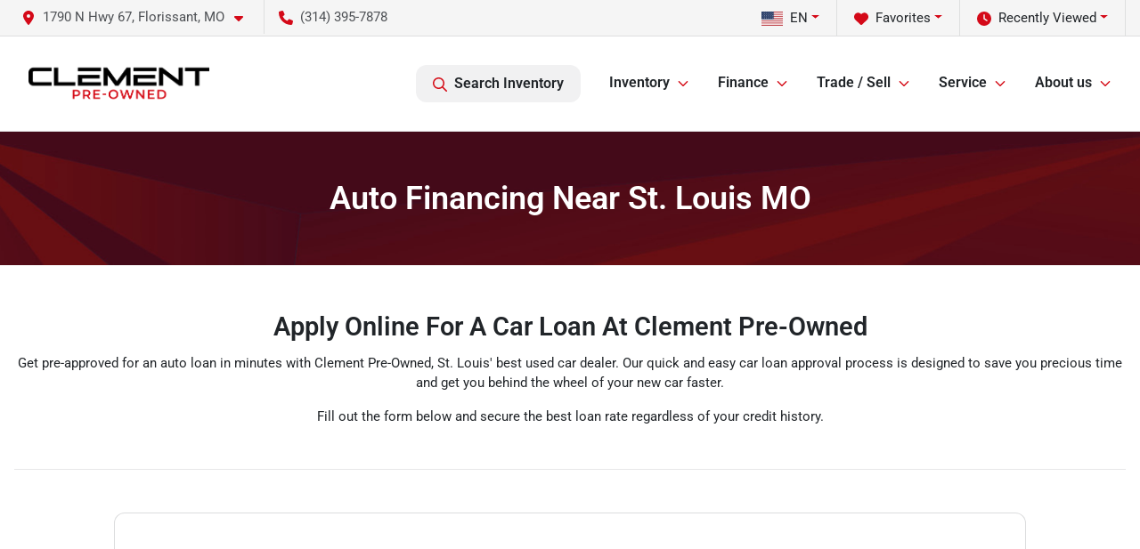

--- FILE ---
content_type: text/html; charset=utf-8
request_url: https://clementpreowned.com/car-loan
body_size: 15310
content:
<!DOCTYPE html><html lang="en"><head><meta charSet="utf-8" data-next-head=""/><meta name="viewport" content="width=device-width, initial-scale=1.0" class="jsx-585150513" data-next-head=""/><link rel="icon" href="https://static.overfuel.com/dealers/clement-pre-owned/image/favicon.ico" class="jsx-585150513" data-next-head=""/><meta property="og:url" content="https://clementpreowned.com/car-loan" class="jsx-585150513" data-next-head=""/><meta property="og:site_name" content="Clement Pre-Owned" class="jsx-585150513" data-next-head=""/><meta property="og:type" content="website" class="jsx-585150513" data-next-head=""/><meta property="og:image" content="https://static.overfuel.com/dealers/clement-pre-owned/image/ClementOpenGraphJuly2024.webp" class="jsx-585150513" data-next-head=""/><meta name="format-detection" content="telephone=no,address=no" class="jsx-585150513" data-next-head=""/><meta name="google-site-verification" content="MwFyhCvAWKwYFMWsZKx5XQZoWWI1e72g3we-GfFlrxg" class="jsx-585150513" data-next-head=""/><meta name="google-site-verification" content="P49GyT6b2dkYIeMByHVN08Mqrx1cj9jWr1WlFx5LsWE" class="jsx-585150513" data-next-head=""/><meta name="google-site-verification" content="eu7vz1fIPJrWJLwL34nnq8mEsiq_ulDq5tZd783pvXo" class="jsx-585150513" data-next-head=""/><link rel="preload" href="/font/roboto-v48-latin-regular.woff2" as="font" type="font/woff2" crossorigin="anonymous" class="jsx-b1edb5e55a1a9cb8" data-next-head=""/><link rel="preload" href="/font/roboto-v48-latin-600.woff2" as="font" type="font/woff2" crossorigin="anonymous" class="jsx-b1edb5e55a1a9cb8" data-next-head=""/><link rel="preload" href="/font/roboto-v48-latin-900.woff2" as="font" type="font/woff2" crossorigin="anonymous" class="jsx-b1edb5e55a1a9cb8" data-next-head=""/><title data-next-head="">Auto Financing Near St. Louis MO</title><meta name="description" content="Secure affordable auto financing for your new car at Clement Pre-Owned, St. Louis&#x27; best used car dealer. Free credit report online." data-next-head=""/><meta property="og:title" content="Auto Financing Near St. Louis MO" data-next-head=""/><meta property="og:description" content="Secure affordable auto financing for your new car at Clement Pre-Owned, St. Louis&#x27; best used car dealer. Free credit report online." data-next-head=""/><link rel="canonical" href="https://clementpreowned.com/car-loan" data-next-head=""/><meta name="og:image" content="https://static.overfuel.com/dealers/clement-pre-owned/image/ClementOpenGraphJuly2024.webp" data-next-head=""/><link rel="preload" href="/_next/static/css/58b43e3c8017d3ba.css" as="style"/><link rel="preload" as="image" imageSrcSet="https://static.overfuel.com/dealers/clement-pre-owned/image/clement-logo-web.png?w=256&amp;q=80 1x, https://static.overfuel.com/dealers/clement-pre-owned/image/clement-logo-web.png?w=640&amp;q=80 2x" fetchPriority="high" data-next-head=""/><link rel="preload" as="image" imageSrcSet="https://static.overfuel.com/dealers/clement-pre-owned/image/clement-logo-web.png?w=256&amp;q=80 1x, https://static.overfuel.com/dealers/clement-pre-owned/image/clement-logo-web.png?w=384&amp;q=80 2x" fetchPriority="high" data-next-head=""/><script id="gainit" data-nscript="beforeInteractive">
            window.dataLayer = window.dataLayer || [];
            function gtag(){ window.dataLayer.push(arguments); }
            gtag('js', new Date());
            gtag('config', 'G-W7GNZSRSGR');
            gtag('config', 'AW-17677179011');
          </script><script id="fbqtag" data-nscript="beforeInteractive">
            !function(f,b,e,v,n,t,s)
            {if(f.fbq)return;n=f.fbq=function(){n.callMethod?
            n.callMethod.apply(n,arguments):n.queue.push(arguments)};
            if(!f._fbq)f._fbq=n;n.push=n;n.loaded=!0;n.version='2.0';
            n.queue=[];t=b.createElement(e);t.async=!0;
            t.src=v;s=b.getElementsByTagName(e)[0];
            s.parentNode.insertBefore(t,s)}(window, document,'script',
            'https://connect.facebook.net/en_US/fbevents.js');
            fbq('init', '3303598403075085');
            fbq('track', 'PageView');
          </script><link rel="stylesheet" href="/_next/static/css/58b43e3c8017d3ba.css" data-n-g=""/><noscript data-n-css=""></noscript><script defer="" noModule="" src="/_next/static/chunks/polyfills-42372ed130431b0a.js"></script><script id="gatag" src="/gtag/js?id=G-W7GNZSRSGR&amp;l=dataLayer" defer="" data-nscript="beforeInteractive"></script><script defer="" src="/_next/static/chunks/8475.47831073e1b6ffaf.js"></script><script defer="" src="/_next/static/chunks/5601.9c144d6328ba2581.js"></script><script defer="" src="/_next/static/chunks/4744.3238be3c0e11f459.js"></script><script defer="" src="/_next/static/chunks/748.c76f477143a8f116.js"></script><script defer="" src="/_next/static/chunks/2056.7066055d529f184e.js"></script><script defer="" src="/_next/static/chunks/4159-72e26b6c8b5e4fcf.js"></script><script defer="" src="/_next/static/chunks/872.15bd6bfb5d8cdca5.js"></script><script defer="" src="/_next/static/chunks/4610.cb5fe67beaf7f1de.js"></script><script defer="" src="/_next/static/chunks/3014.a9a0b5ab652f98e8.js"></script><script defer="" src="/_next/static/chunks/476.d481209788d7a27f.js"></script><script defer="" src="/_next/static/chunks/6428.2759b44aeb79b60d.js"></script><script defer="" src="/_next/static/chunks/6985.c321d642c328bfd5.js"></script><script defer="" src="/_next/static/chunks/4851.6e2fd352c54a4585.js"></script><script defer="" src="/_next/static/chunks/1125.b585ff32d6657eb2.js"></script><script src="/_next/static/chunks/webpack-4c48dfdff27949c0.js" defer=""></script><script src="/_next/static/chunks/framework-77dff60c8c44585c.js" defer=""></script><script src="/_next/static/chunks/main-819ca9995167ee4f.js" defer=""></script><script src="/_next/static/chunks/pages/_app-d70018bfe3524097.js" defer=""></script><script src="/_next/static/chunks/04ce947b-1a2fb7fb7f4eb2eb.js" defer=""></script><script src="/_next/static/chunks/8230-fd615141ef99310a.js" defer=""></script><script src="/_next/static/chunks/7856-db7bf741a0ee53d2.js" defer=""></script><script src="/_next/static/chunks/7115-0e695373b530fcce.js" defer=""></script><script src="/_next/static/chunks/4587-68b5c796bc85d386.js" defer=""></script><script src="/_next/static/chunks/1423-77cd04bb72d43ce6.js" defer=""></script><script src="/_next/static/chunks/4761-d55ae15e52027e06.js" defer=""></script><script src="/_next/static/chunks/6554-17ce05496a22ed1d.js" defer=""></script><script src="/_next/static/chunks/2439-be50dbabb48591ef.js" defer=""></script><script src="/_next/static/chunks/4204-2d23ae957a7fea54.js" defer=""></script><script src="/_next/static/chunks/9320-d3cb4c548ab2883c.js" defer=""></script><script src="/_next/static/chunks/655-f32d8bd654120190.js" defer=""></script><script src="/_next/static/chunks/2775-3db6e184bc3b7a64.js" defer=""></script><script src="/_next/static/chunks/1646-3e7dd0c8dea625e4.js" defer=""></script><script src="/_next/static/chunks/2033-ccbb47b0b86c3b08.js" defer=""></script><script src="/_next/static/chunks/pages/%5B...page%5D-e749125755257f75.js" defer=""></script><script src="/_next/static/LqNE6u8hlURT2zh4RwISc/_buildManifest.js" defer=""></script><script src="/_next/static/LqNE6u8hlURT2zh4RwISc/_ssgManifest.js" defer=""></script><style id="__jsx-b1edb5e55a1a9cb8">@font-face{font-display:s block;font-family:"Roboto";font-style:normal;font-weight:400;src:url("/font/roboto-v48-latin-regular.woff2")format("woff2")}@font-face{font-display:block;font-family:"Roboto";font-style:normal;font-weight:600;src:url("/font/roboto-v48-latin-600.woff2")format("woff2")}@font-face{font-display:block;font-family:"Roboto";font-style:normal;font-weight:900;src:url("/font/roboto-v48-latin-900.woff2")format("woff2")}body{font-family:"Roboto",system-ui,Arial,sans-serif!important}</style><style id="__jsx-585150513">:root{--color-primary:#d50c17;--color-secondary:#171a1e;--color-highlight:#d50c17;--persistent-banner-background-color:#d50c17;--persistent-banner-text-color:#eeeeee;--srp-height:75%;--cookie-consent-bg:#343a40;--cookie-consent-text:#fff;--cookie-consent-link:#fff}body{letter-spacing:0;background:#f5f5f5;font-size:.95rem;top:0px!important} #mobile-nav{background:#fff}#header-nav ul li{position:relative;color:inherit;display:inline-block;padding:1.5rem 1rem;text-transform:none;font-size:16px}#header-nav a.noChildren{color:inherit}.text-primary,svg.text-primary,.blog-article a:not(.btn),.blog-article a:not(.btn):visited{color:var(--color-primary)!important;fill:var(--color-primary)}.blog-article a:not(.btn) svg,.blog-article a:not(.btn):visited svg{fill:var(--color-primary)!important}.bg-preheader{background:#f5f5f5;color:#4e5155}.text-preheader{color:#4e5155!important}.bg-preheader i,.bg-preheader svg,.bg-preheader .dropdown-toggle::after{color:#d40918!important;fill:#d40918!important}.bg-header{background:#fff}.bg-footer{background:#171a1e}.bg-heroSearch{background:black;padding:6rem 0;position:relative;overflow-x:clip;-webkit-background-size:cover!important;-moz-background-size:cover!important;-o-background-size:cover!important;background-size:cover!important;background-position:center center;background-repeat:no-repeat}.bg-heroSearch #hero-img{left:0;bottom:0}.text-highlight{color:#d50c17!important}.btn-outline-primary,.btn-outline-primary:hover{border-color:var(--color-primary);color:var(--color-primary)}.btn-outline-primary svg,.btn-outline-primary:hover svg,.btn-link svg{fill:var(--color-primary)}#top-banner svg{fill:#fff!important}.btn-outline-primary:focus{color:inherit}.btn-default:active{color:white!important}.btn-default:active svg{fill:white}.btn-link.show svg{fill:white!important}.btn-link.show::after{color:#fff!important}.cElement a,.cElement a:hover{color:var(--color-primary)}.cElement a.btn:not(.btn-outline-primary):not(.btn-primary){color:#fff}.split-boxes{background-image:linear-gradient(90deg,var(--color-secondary),var(--color-secondary)50%,var(--color-primary)0,var(--color-primary))}.img-srp-container:before{display:block;content:"";width:100%;padding-top:75%}.btn-outline-primary:disabled{color:var(--color-primary)!important;border-color:var(--color-primary)!important}.aiBg{position:relative;background:linear-gradient(90deg,var(--color-primary),#ccc);border-radius:14px;padding:2px}.aiBg input{border:0!important;z-index:5}.react-datepicker__day--selected,.react-datepicker__day--in-selecting-range,.react-datepicker__day--in-range,.react-datepicker__month-text--selected,.react-datepicker__month-text--in-selecting-range,.react-datepicker__month-text--in-range,.react-datepicker__quarter-text--selected,.react-datepicker__quarter-text--in-selecting-range,.react-datepicker__quarter-text--in-range,.react-datepicker__year-text--selected,.react-datepicker__year-text--in-selecting-range,.react-datepicker__year-text--in-range,.react-datepicker__day--keyboard-selected:hover,.react-datepicker__month-text--keyboard-selected:hover,.react-datepicker__quarter-text--keyboard-selected:hover,.react-datepicker__year-text--keyboard-selected:hover{background-color:var(--color-primary);color:white}.text-secondary{color:var(--color-secondary)!important}.ribbon span{background-color:var(--color-primary)!important}.border-primary,html:not([dir=rtl]) .border-primary,html[dir=rtl] .border-primary{border-color:var(--color-primary)!important}.drag-active{border:1px dashed var(--color-primary)!important}.progress-bar,.bg-primary,.badge-primary,.btn-primary,.nav-pills .nav-link.active,.nav-pills .nav-link.active:hover,.nav-pills .nav-link.active:focus,.btn-check:checked+.btn,.btn.active,.btn.show,.btn:first-child:active,:not(.btn-check)+.btn:active{background-color:var(--color-primary)!important}.btn-primary,.btn-check:checked+.btn,.btn.active,.btn.show,.btn:first-child:active,:not(.btn-check)+.btn:active{border-color:var(--color-primary)!important}.btn-secondary{background-color:var(--color-secondary)!important;border-color:var(--color-secondary)!important}.btn-secondary:focus,.btn-secondary.focus{border-color:var(--color-secondary)!important}.btn-primary:focus,.btn-primary.focus{border-color:var(--color-primary)!important}.btn-primary.disabled,.btn-primary:disabled{border-color:var(--color-primary)!important;background:var(--color-primary)!important}.border-theme,.btn-group .btn-primary,.input-group-prepend .btn-primary,.input-group-append .btn-primary{border-color:var(--color-primary)!important}.rdp-button:focus:not([disabled]),.rdp-button:active:not([disabled]){background-color:#f5f5f5!important;border-color:var(--color-primary)!important}.rdp-day_selected:not([disabled]),.rdp-day_selected:focus:not([disabled]),.rdp-day_selected:active:not([disabled]),.rdp-day_selected:hover:not([disabled]){background-color:var(--color-primary)!important}.btn-group .active svg{color:var(--color-primary)!important}#header-nav ul li::after{border-color:var(--color-primary)!important}.bg-secondary,.badge-secondary{background-color:var(--color-secondary)!important;color:white!important}#languagedropdown{color:#4e5155;text-decoration:none;margin-top:-3px}.goog-te-combo{width:100%;background:#f5f5f5!important;color:#4e5155!important;border:none;font-size:.9rem!important;font-family:inherit!important;margin:1px 0!important;-webkit-appearance:none}#persistent_banner_desktop,#persistent_banner_mobile,#persistent_banner_desktop a,#persistent_banner_mobile a{background-color:#d50c17;z-index:5;color:#eeeeee!important}.gg-app{z-index:1!important}@media(max-width:575px){.bg-heroSearch #hero-img-mobile{object-fit:cover;width:100%!important;height:100%!important;top:0}
        }@media(min-width:576px){.bg-heroSearch{padding:7rem 0;position:relative;background-image:url("undefined");-webkit-background-size:cover!important;-moz-background-size:cover!important;-o-background-size:cover!important;background-size:cover!important;background-position:top center;background-repeat:no-repeat}.srpCardLocation{cursor:default!important}.srpCardLocation .fa-phone{display:none!important}}
        
        @media screen and (max-width: 575px) {
    a[title="Click here to see special promotion"] img { margin-bottom: 0px; }
}

.srp-card .btn.btn-primary {
    background-color: green !important;
    border-color: green !important;
}

button[data-cy="btn-UnlockEPrice"] {
    background-color: green !important;
    border-color: green !important;
    color: white !important;
}

        

        
      </style><style id="__jsx-317351463">.container-fluid{max-width:2548px!important}#desktop-search{width:100%}#header-nav ul li,#search_desktop{font-weight:600}#header-nav ul li ul{top:3.5rem;border-radius:12px}#header-nav ul>li:last-of-type{padding-right:0!important}#header-nav ul li ul li{font-weight:normal!important}.searchInventory{border-color:#E8E8E8!important;padding:1.5rem 1rem}.searchInventory svg{fill:#d50c17}#googletranslate{padding-top:.6rem}.route-home #persistent-search{display:none}.card{overflow:hidden;border:1px solid transparent!important;box-shadow:0 0 0!important;border:1px solid#e1e1e1!important;border-radius:12px!important}.card-header{border-radius:12px 12px 0 0!important}.card-footer:last-child{border-radius:0 0 12px 12px!important}.rounded,.btn,input,.form-control,#home-search-wrapper,.custom-select{border-radius:12px!important}.rounded_bottom{border-bottom-left-radius:12px;border-bottom-right-radius:12px}.btn-group .btn:first-child{border-radius:12px 0 0 12px!important}.btn-group .btn:last-child{border-radius:0 12px 12px 0!important}.btn-group .btn{border-radius:0!important}.btn-group .btn.active{border-color:#d50c17!important}.input-group>.form-control:not(.border-radius-0):not(:first-child),.input-group>.custom-select:not(.border-radius-0):not(:first-child){border-radius:0 12px 12px 0!important}.input-group>.input-group-text.prepend:first-of-type{border-radius:12px 0 0 12px!important}.input-group>.input-group-text.append:last-of-type{border-radius:0 12px 12px 0!important}.border-radius-0{border-radius:0 0 0 0!important;border-bottom-right-radius:0!important;border-bottom-left-radius:0!important;border-top-right-radius:0!important;border-top-left-radius:0!important}.accordion-item:first-of-type{border-radius:12px 12px 0 0!important}.accordion-item:last-of-type{border-radius:0 0 12px 12px!important}</style><style data-styled="" data-styled-version="6.3.8">.dXjhoF{padding:2rem 0.5rem;background:url(https://static.overfuel.com/dealers/clement-pre-owned/image/banner-finance-desktop.jpg) no-repeat center center;background-size:cover;}/*!sc*/
data-styled.g1[id="sc-5a5d3415-0"]{content:"dXjhoF,"}/*!sc*/
.sqWji{padding-left:10%!important;padding-right:10%!important;}/*!sc*/
@media(max-width: 575px){.sqWji{padding-left:1rem!important;padding-right:1rem!important;}}/*!sc*/
data-styled.g3[id="sc-c83e2f5a-0"]{content:"sqWji,"}/*!sc*/
.dTRIOQ{height:60px;}/*!sc*/
@media(max-width:1024px){.dTRIOQ{height:30px;}}/*!sc*/
data-styled.g5[id="sc-24764b04-0"]{content:"dTRIOQ,"}/*!sc*/
.ufkkH{min-height:840px;}/*!sc*/
@media(max-width:575px){.ufkkH{min-height:840px;}}/*!sc*/
data-styled.g6[id="sc-b4235ef2-0"]{content:"ufkkH,"}/*!sc*/
</style></head><body> <link rel="preload" as="image" imageSrcSet="https://static.overfuel.com/dealers/clement-pre-owned/image/clement-logo-web.png?w=256&amp;q=80 1x, https://static.overfuel.com/dealers/clement-pre-owned/image/clement-logo-web.png?w=640&amp;q=80 2x" fetchPriority="high"/><link rel="preload" as="image" imageSrcSet="https://static.overfuel.com/dealers/clement-pre-owned/image/clement-logo-web.png?w=256&amp;q=80 1x, https://static.overfuel.com/dealers/clement-pre-owned/image/clement-logo-web.png?w=384&amp;q=80 2x" fetchPriority="high"/><div id="__next"><script type="application/ld+json" class="jsx-585150513">{"@context":"https://schema.org","@type":["AutoDealer","LocalBusiness"],"name":"Clement Pre-Owned","image":"https://static.overfuel.com/dealers/clement-pre-owned/image/ClementOpenGraphJuly2024.webp","@id":"https://clementpreowned.com/#organization","url":"https://clementpreowned.com/","telephone":"+13143957878","address":{"@type":"PostalAddress","streetAddress":"1790 N Hwy 67","addressLocality":"Florissant","addressRegion":"MO","postalCode":"63033","addressCountry":"US"},"geo":{"@type":"GeoCoordinates","latitude":38.7994009,"longitude":-90.3163665},"openingHoursSpecification":[{"@type":"OpeningHoursSpecification","dayOfWeek":"Monday","opens":"09:00","closes":"21:00"},{"@type":"OpeningHoursSpecification","dayOfWeek":"Tuesday","opens":"09:00","closes":"18:00"},{"@type":"OpeningHoursSpecification","dayOfWeek":"Wednesday","opens":"09:00","closes":"21:00"},{"@type":"OpeningHoursSpecification","dayOfWeek":"Thursday","opens":"09:00","closes":"18:00"},{"@type":"OpeningHoursSpecification","dayOfWeek":"Friday","opens":"09:00","closes":"21:00"},{"@type":"OpeningHoursSpecification","dayOfWeek":"Saturday","opens":"09:00","closes":"18:00"}],"sameAs":["https://www.facebook.com/ClementPreOwned","https://www.instagram.com/clement.preowned/","https://www.youtube.com/channel/UCHNRZJ8Luu-5310FfMAMAtg","https://www.linkedin.com/company/clement-preowned/"],"department":[{"@type":"AutoDealer","name":"Clement Pre-Owned","description":"Clement Pre-Owned is a dealership located at 1790 N Hwy 67, Florissant, MO 63033.","url":"https://clementpreowned.com","image":"https://static.overfuel.com/dealers/clement-pre-owned/image/ClementOpenGraphJuly2024.webp","telephone":"+13143957878","address":{"@type":"PostalAddress","streetAddress":"1790 N Hwy 67","addressLocality":"Florissant","addressRegion":"MO","postalCode":"63033","addressCountry":"USA"},"location":{"@type":"Place","geo":{"@type":"GeoCoordinates","latitude":"38.79940090","longitude":"-90.31636650"}},"aggregateRating":{"@type":"AggregateRating","ratingValue":"4.8","reviewCount":4339}},{"@type":"AutoDealer","name":"Clement Supercenter","description":"Clement Supercenter is a dealership located at 3621 Veterans Memorial Pkwy, St. Charles, MO 63303.","url":"https://clementpreowned.com","image":"https://static.overfuel.com/dealers/clement-pre-owned/image/ClementOpenGraphJuly2024.webp","telephone":"+13143957878","address":{"@type":"PostalAddress","streetAddress":"3621 Veterans Memorial Pkwy","addressLocality":"St. Charles","addressRegion":"MO","postalCode":"63303","addressCountry":"USA"},"location":{"@type":"Place","geo":{"@type":"GeoCoordinates","latitude":"38.79031480","longitude":"-90.55484250"}},"aggregateRating":{"@type":"AggregateRating","ratingValue":"4.7","reviewCount":2547}}],"aggregateRating":{"@type":"AggregateRating","ratingValue":4.8,"reviewCount":4339},"hasMap":"https://maps.google.com/?q=1790+N+Hwy+67+Florissant+MO+63033","contactPoint":[{"@type":"ContactPoint","contactType":"Sales","telephone":"+13143957878","availableLanguage":["English","Spanish"],"areaServed":"US"}],"knowsAbout":["used cars","trade-in","auto financing","vehicle service"]}</script><div translate="no" class="jsx-585150513 notranslate"><div id="google_translate_element" style="display:none" class="jsx-585150513"></div></div><div class="mode-undefined full_width route-page"><noscript><img height="1" width="1" style="display:none" src="https://www.facebook.com/tr?id=3303598403075085&amp;ev=PageView&amp;noscript=1" alt=""/></noscript><header role="banner" class="d-none d-xl-block " id="header-desktop"><div class="border-bottom bg-preheader text-preheader theme-light"><div class="container-fluid"><div class="row"><div class="col"><div class="py-2 ps-2 pe-3 d-inline-block cursor-pointer border-end position-relative locationDropdown" role="button" data-cy="header-location-dropdown"><span class="d-inline-block faIcon ofa-solid ofa-location-dot me-2"><svg height="16" width="16" fill="inherit"><use xlink:href="/solid.svg#location-dot"></use></svg></span><span class="d-inline-block me-1 notranslate">1790 N Hwy 67, Florissant, MO<span class="d-inline-block faIcon ofa-solid ofa-caret-down ms-2"><svg height="16" width="16" fill="inherit"><use xlink:href="/solid.svg#caret-down"></use></svg></span></span></div><div class="py-2  px-3 d-inline-block "><span data-cy="header-phone" role="button" class="text-preheader"><span class="d-inline-block faIcon ofa-solid ofa-phone me-2"><svg height="16" width="16" fill="inherit"><use xlink:href="/solid.svg#phone"></use></svg></span>(314) 395-7878</span></div><div class="float-end py-2 text-end border-end"><div class="dropdown"><button type="button" id="recents" aria-expanded="false" class="py-0 text-decoration-none  dropdown-toggle btn btn-link"><span class="d-inline-block faIcon ofa-solid ofa-clock me-2 float-start mt-0"><svg height="16" width="16" fill="inherit"><use xlink:href="/solid.svg#clock"></use></svg></span>Recently Viewed</button></div></div><div class="float-end py-2 border-end text-end"><div class="dropdown"><button type="button" id="favorites" aria-expanded="false" class="py-0 text-decoration-none  dropdown-toggle btn btn-link"><span class="d-inline-block faIcon ofa-solid ofa-heart me-2"><svg height="16" width="16" fill="inherit"><use xlink:href="/solid.svg#heart"></use></svg></span>Favorites</button></div></div><div class="float-end py-2 border-end text-end"></div></div></div></div></div><div class="px-3 border-bottom bg-header position-relative py-2" id="interior_header"><div class="container-fluid"><div class="d-flex align-items-center"><a title="Clement Pre-Owned" id="logo-link" href="/"><img alt="Clement Pre-Owned" id="logo" fetchPriority="high" loading="eager" width="203" height="70" decoding="async" data-nimg="1" style="color:transparent" srcSet="https://static.overfuel.com/dealers/clement-pre-owned/image/clement-logo-web.png?w=256&amp;q=80 1x, https://static.overfuel.com/dealers/clement-pre-owned/image/clement-logo-web.png?w=640&amp;q=80 2x" src="https://static.overfuel.com/dealers/clement-pre-owned/image/clement-logo-web.png?w=640&amp;q=80"/></a><div class="ms-auto" id="header-nav"><ul><li class="searchInventory"><button type="button" id="search_desktop" title="Browse Inventory" class="text-decoration-none text-dark bg-light btn btn-link"><span class="d-inline-block faIcon ofa-regular ofa-magnifying-glass me-2"><svg height="16" width="16" fill="inherit"><use xlink:href="/regular.svg#magnifying-glass"></use></svg></span>Search Inventory</button></li><li class="cursor-pointer">Inventory<span class="d-inline-block faIcon ofa-regular ofa-angle-down ms-2 text-primary"><svg height="15" width="14" fill="#d50c17"><use xlink:href="/regular.svg#angle-down"></use></svg></span><ul><li class="cursor-pointer"><a target="_self" title="All preowned inventory" class="" href="/used-cars-for-sale">All preowned inventory</a></li><li class="cursor-pointer"><a target="_self" title="Cars" class="" href="/cars">Cars</a></li><li class="cursor-pointer"><a target="_self" title="Hybrid &amp; Electric" class="" href="/electric-hybrid">Hybrid &amp; Electric</a></li><li class="cursor-pointer"><a target="_self" title="Trucks" class="" href="/trucks">Trucks</a></li><li class="cursor-pointer"><a target="_self" title="Lifted trucks" class="" href="/lifted-trucks">Lifted trucks</a></li><li class="cursor-pointer"><a target="_self" title="SUVs" class="" href="/suvs">SUVs</a></li><li class="cursor-pointer"><a target="_self" title="Manager&#x27;s special deals" class="" href="/used-car-deals">Manager&#x27;s special deals</a></li></ul></li><li class="cursor-pointer">Finance<span class="d-inline-block faIcon ofa-regular ofa-angle-down ms-2 text-primary"><svg height="15" width="14" fill="#d50c17"><use xlink:href="/regular.svg#angle-down"></use></svg></span><ul><li class="cursor-pointer"><a target="_self" title="Finance application" class="" href="/car-loan">Finance application</a></li><li class="cursor-pointer"><a target="_self" title="Car loan calculator" class="" href="/car-loan-calculator">Car loan calculator</a></li></ul></li><li class="cursor-pointer">Trade / Sell<span class="d-inline-block faIcon ofa-regular ofa-angle-down ms-2 text-primary"><svg height="15" width="14" fill="#d50c17"><use xlink:href="/regular.svg#angle-down"></use></svg></span><ul><li class="cursor-pointer"><a target="_self" title="Sell us your car" class="" href="/sell-your-car-at-clement-pre-owned">Sell us your car</a></li></ul></li><li class="cursor-pointer">Service<span class="d-inline-block faIcon ofa-regular ofa-angle-down ms-2 text-primary"><svg height="15" width="14" fill="#d50c17"><use xlink:href="/regular.svg#angle-down"></use></svg></span><ul><li class="cursor-pointer"><a target="_self" title="Schedule an appointment" class="" href="/auto-repair">Schedule an appointment</a></li></ul></li><li class="cursor-pointer">About us<span class="d-inline-block faIcon ofa-regular ofa-angle-down ms-2 text-primary"><svg height="15" width="14" fill="#d50c17"><use xlink:href="/regular.svg#angle-down"></use></svg></span><ul><li class="cursor-pointer"><a target="_self" title="Contact us" class="" href="/contact">Contact us</a></li><li class="cursor-pointer"><a target="_self" title="Clement preowned guarantee" class="" href="/guarantee">Clement preowned guarantee</a></li><li class="cursor-pointer"><a target="_self" title="Clement Latino" class="" href="/clement-latino">Clement Latino</a></li><li class="cursor-pointer"><a target="_self" title="FAQs" class="" href="/faqs">FAQs</a></li><li class="cursor-pointer"><a target="_self" title="The News" class="" href="/blog">The News</a></li><li class="cursor-pointer"><a target="_self" title="Careers" class="" href="/careers-1">Careers</a></li></ul></li></ul></div></div><div class="clearfix"></div></div></div></header><div id="mobile-nav" class="border-bottom border-bottom d-xl-none position-fixed d-flex align-items-center w-100"><div class="d-flex w-100 align-items-center " id="mobile-header"><div class="text-left w-100 ps-2" id="mobile-logo"><img alt="Clement Pre-Owned" fetchPriority="high" loading="eager" width="145" height="50" decoding="async" data-nimg="1" style="color:transparent" srcSet="https://static.overfuel.com/dealers/clement-pre-owned/image/clement-logo-web.png?w=256&amp;q=80 1x, https://static.overfuel.com/dealers/clement-pre-owned/image/clement-logo-web.png?w=384&amp;q=80 2x" src="https://static.overfuel.com/dealers/clement-pre-owned/image/clement-logo-web.png?w=384&amp;q=80"/></div><div class="ms-auto px-1 "><span class="d-inline-block faIcon ofa-solid ofa-location-dot mx-1 h2 mb-0 mt-n1"><svg height="29" width="29" fill="#d50c17"><use xlink:href="/solid.svg#location-dot"></use></svg></span></div><div class="text-end ps-2 "><span class="d-inline-block faIcon ofa-solid ofa-bars h2 me-1 mb-0 mt-n1"><svg height="29" width="29" fill="#d50c17"><use xlink:href="/solid.svg#bars"></use></svg></span></div></div></div><div style="height:63px" class="d-block d-xl-none" id="mobile-nav-spacer"></div><main role="main" class="page-template-car-loan"><header role="banner" dealer="[object Object]" title="Auto Financing Near St. Louis MO" id="interior-page-header" class="sc-5a5d3415-0 dXjhoF"><div class="position-relative container"><div><h1 class="m-0 text-white py-3 text-center" id="page_h1">Auto Financing Near St. Louis MO</h1></div></div></header><div class="bg-white pt-3 pt-lg-5" id="interior-padding"><div class="sc-c83e2f5a-0 cElement cContainer  container "><h2 style="text-align:center" class="" id="PXeAUcjFdu">Apply Online For A Car Loan At Clement Pre-Owned</h2><p class="ql-align-center">Get pre-approved for an auto loan in minutes with Clement Pre-Owned, St. Louis&#x27; best used car dealer. Our quick and easy car loan approval process is designed to save you precious time and get you behind the wheel of your new car faster.</p><p class="ql-align-center">Fill out the form below and secure the best loan rate regardless of your credit history.</p><hr class="cElement cDivider my-5"/></div><div class="sc-c83e2f5a-0 sqWji cElement cContainer  container "><div activeStep="1" selectedPlugin="ThirdPartyUpstart" class="sc-b4235ef2-0 ufkkH px-4 pt-0 pb-4 border rounded cElement cPlugin bg-white cPluginThirdPartyUpstart"></div><div class="sc-24764b04-0 dTRIOQ"></div></div><div></div></div></main><footer role="contentinfo" class="bg-footer"><div class="bg-secondary-light text-center text-sm-start text-white py-3"><div class="container"><div class="row"><div class="align-middle text-large mb-3 mb-sm-0 notranslate col-sm-6">Clement Pre-Owned</div><div class="text-center text-sm-end text-muted text-large col-sm-6"><a href="https://www.facebook.com/ClementPreOwned" class="text-white" target="_blank" title="Clement Pre-Owned on Facebook"><img alt="Clement Pre-Owned on Facebook" loading="lazy" width="30" height="30" decoding="async" data-nimg="1" class="ms-3 fill-white" style="color:transparent" srcSet="https://static.overfuel.com/images/icons/fontawesome/square-facebook.svg?w=32&amp;q=80 1x, https://static.overfuel.com/images/icons/fontawesome/square-facebook.svg?w=64&amp;q=80 2x" src="https://static.overfuel.com/images/icons/fontawesome/square-facebook.svg?w=64&amp;q=80"/></a><a href="https://www.youtube.com/channel/UCHNRZJ8Luu-5310FfMAMAtg" class="text-white" target="_blank" title="Clement Pre-Owned on Youtube"><img alt="Clement Pre-Owned on Youtube" loading="lazy" width="30" height="30" decoding="async" data-nimg="1" class="ms-3 fill-white" style="color:transparent" srcSet="https://static.overfuel.com/images/icons/fontawesome/square-youtube.svg?w=32&amp;q=80 1x, https://static.overfuel.com/images/icons/fontawesome/square-youtube.svg?w=64&amp;q=80 2x" src="https://static.overfuel.com/images/icons/fontawesome/square-youtube.svg?w=64&amp;q=80"/></a><a href="https://www.instagram.com/clement.preowned/" class="text-white" target="_blank" title="Clement Pre-Owned on Instagram"><img alt="Clement Pre-Owned on Instagram" loading="lazy" width="30" height="30" decoding="async" data-nimg="1" class="ms-3 fill-white" style="color:transparent" srcSet="https://static.overfuel.com/images/icons/fontawesome/square-instagram.svg?w=32&amp;q=80 1x, https://static.overfuel.com/images/icons/fontawesome/square-instagram.svg?w=64&amp;q=80 2x" src="https://static.overfuel.com/images/icons/fontawesome/square-instagram.svg?w=64&amp;q=80"/></a><a href="https://www.linkedin.com/company/clement-preowned/" class="text-white" target="_blank" title="Clement Pre-Owned on Linkedin"><img alt="Clement Pre-Owned on Linkedin" loading="lazy" width="30" height="30" decoding="async" data-nimg="1" class="ms-3 fill-white" style="color:transparent" srcSet="https://static.overfuel.com/images/icons/fontawesome/square-linkedin.svg?w=32&amp;q=80 1x, https://static.overfuel.com/images/icons/fontawesome/square-linkedin.svg?w=64&amp;q=80 2x" src="https://static.overfuel.com/images/icons/fontawesome/square-linkedin.svg?w=64&amp;q=80"/></a></div></div></div></div><div class="text-center text-sm-start text-white py-4"><div class="container"><div class="row"><div class="mb-4 mb-sm-0 col-sm-4"><div class="h5 border-bottom border-theme border-thick d-inline-block pb-3">Location<!-- -->s</div><div><div class="row"><div class="col-lg-12 col-12"><div class="vcard mb-4"><a class="adr text-white" target="_blank" title="View 1790 N Hwy 67 on Google Maps" href="https://www.google.com/maps/search/Clement Pre-Owned,1790 N Hwy 67,Florissant,MO 63033"><b class="notranslate">Clement Pre-Owned</b><br/><span class="street-address">1790 N Hwy 67</span><br/><span class="locality">Florissant</span>, <span class="region">MO</span> <span class="postal-code">63033</span><br/></a><span role="button" data-cy="footer-phone-sales" class="tel text-white d-block mt-1 mb-1 phone-phonemain"><span class="d-inline-block faIcon ofa-solid ofa-phone me-2 ms-1 text-white"><svg height="16" width="16" fill="white"><use xlink:href="/solid.svg#phone"></use></svg></span> <!-- -->(314) 395-7878</span></div></div></div></div></div><div class="mb-4 mb-sm-0 col-sm-4"><div class="h5 border-bottom border-theme border-thick d-inline-block pb-3">Quick Links</div><nav class="row" role="navigation" aria-label="Footer"><div class="col-lg-6 col-12"><a target="_self" class="text-white d-block py-3 py-sm-1" title="View Inventory" href="/used-cars-for-sale">View Inventory</a></div><div class="col-lg-6 col-12"><a target="_self" class="text-white d-block py-3 py-sm-1" title="Blog" href="/blog">Blog</a></div><div class="col-lg-6 col-12"><a target="_self" class="text-white d-block py-3 py-sm-1" title="FAQs" href="/faqs">FAQs</a></div><div class="col-lg-6 col-12"><a target="_self" class="text-white d-block py-3 py-sm-1" title="Sell your car" href="/sell-your-car-at-clement-pre-owned">Sell your car</a></div><div class="col-lg-6 col-12"><a target="_self" class="text-white d-block py-3 py-sm-1" title="Get approved" href="/car-loan">Get approved</a></div><div class="col-lg-6 col-12"><a target="_self" class="text-white d-block py-3 py-sm-1" title="Car loan calculator" href="/car-loan-calculator">Car loan calculator</a></div><div class="col-lg-6 col-12"><a target="_self" class="text-white d-block py-3 py-sm-1" title="Privacy policy" href="/privacy">Privacy policy</a></div><div class="col-lg-6 col-12"><a target="_self" class="text-white d-block py-3 py-sm-1" title="Terms of service" href="/terms">Terms of service</a></div><div class="col-lg-6 col-12"><a target="_blank" class="text-white d-block py-3 py-sm-1" title="Clement Ford" href="https://www.clementford.com/">Clement Ford<span class="d-inline-block faIcon ofa-regular ofa-arrow-up-right-from-square ms-2 text-muted"><svg height="16" width="16" fill="#a3a4a6"><use xlink:href="/regular.svg#arrow-up-right-from-square"></use></svg></span></a></div><div class="col-lg-6 col-12"><a target="_blank" class="text-white d-block py-3 py-sm-1" title="Clement CDJR (Columbia)" href="https://www.clementchryslerdodgejeepramcolumbia.com">Clement CDJR (Columbia)<span class="d-inline-block faIcon ofa-regular ofa-arrow-up-right-from-square ms-2 text-muted"><svg height="16" width="16" fill="#a3a4a6"><use xlink:href="/regular.svg#arrow-up-right-from-square"></use></svg></span></a></div><div class="col-lg-6 col-12"><a target="_blank" class="text-white d-block py-3 py-sm-1" title="Clement CDJR (Florissant)" href="https://www.clementchryslerdodgejeepramflorissant.com">Clement CDJR (Florissant)<span class="d-inline-block faIcon ofa-regular ofa-arrow-up-right-from-square ms-2 text-muted"><svg height="16" width="16" fill="#a3a4a6"><use xlink:href="/regular.svg#arrow-up-right-from-square"></use></svg></span></a></div><div class="col-lg-6 col-12"><a target="_blank" class="text-white d-block py-3 py-sm-1" title="Clement Hyundai" href="https://www.clementhyundai.com/">Clement Hyundai<span class="d-inline-block faIcon ofa-regular ofa-arrow-up-right-from-square ms-2 text-muted"><svg height="16" width="16" fill="#a3a4a6"><use xlink:href="/regular.svg#arrow-up-right-from-square"></use></svg></span></a></div><div class="col-lg-6 col-12"><a target="_blank" class="text-white d-block py-3 py-sm-1" title="Clement Supercenter" href="https://clementsupercenter.com">Clement Supercenter<span class="d-inline-block faIcon ofa-regular ofa-arrow-up-right-from-square ms-2 text-muted"><svg height="16" width="16" fill="#a3a4a6"><use xlink:href="/regular.svg#arrow-up-right-from-square"></use></svg></span></a></div><div class="col-lg-6 col-12"><a target="_blank" class="text-white d-block py-3 py-sm-1" title="Clement Auto Group" href="https://clementautogroup.com/">Clement Auto Group<span class="d-inline-block faIcon ofa-regular ofa-arrow-up-right-from-square ms-2 text-muted"><svg height="16" width="16" fill="#a3a4a6"><use xlink:href="/regular.svg#arrow-up-right-from-square"></use></svg></span></a></div></nav></div><div class="mb-4 mb-sm-0 col-sm-4 col-12"><div class="h5 border-bottom border-theme border-thick d-inline-block pb-3">Stay Updated</div><p>Get special offers directly to your inbox.</p><div class="rounded p-4 bg-secondary-light"><div class="mb-0 row"><div class="col-sm-6"><div><label class="d-none form-label">First name</label><input placeholder="First" required="" type="text" class="form-control-inverted mb-4 form-control" name="firstname" value=""/></div></div><div class="col-sm-6"><div><label class="d-none form-label">Last name</label><input placeholder="Last" required="" type="text" class="form-control-inverted mb-4 form-control" name="lastname" value=""/></div></div></div><button type="button" class="w-100 btn btn-primary">Sign Up</button></div></div></div></div></div><div id="poweredby" class="bg-secondary-light text-center p-4 text-white"><div class="opacity-75"><a href="https://overfuel.com?utm_source=dealer&amp;utm_medium=referral&amp;utm_campaign=Clement Pre-Owned" target="_blank" class="text-white" title="Visit Overfuel">Powered by <u>overfuel.com</u>, the fastest and most reliable mobile-first websites for dealerships.<br/><img alt="Powered by overfuel.com" loading="lazy" width="135" height="30" decoding="async" data-nimg="1" class="mt-3" style="color:transparent" srcSet="https://static.overfuel.com/images/assets/overfuel-webp.webp?w=256&amp;q=80 1x, https://static.overfuel.com/images/assets/overfuel-webp.webp?w=384&amp;q=80 2x" src="https://static.overfuel.com/images/assets/overfuel-webp.webp?w=384&amp;q=80"/></a></div></div></footer></div></div><script id="__NEXT_DATA__" type="application/json">{"props":{"pageProps":{"finance":{"amount":30000,"tier":"AA","down_pct":10,"months":72,"rate":6.79,"salestaxpostalcode":"63033"},"relatedId":null,"visitorId":"e16571f7-d994-4320-bdf0-10ae3adbc9a4","lock_loc":0,"apiUrl":"https://api.overfuel.com/api/1.0/","clientIp":"3.129.244.189","hostname":"clementpreowned.com","pathname":"/car-loan","canonicalpathname":"/car-loan","querystring":"","dealer":{"meta":{"cache":true,"domain":"clementpreowned.com","env":"production"},"results":{"id":5,"name":"Clement Pre-Owned","status":"live","package":"web","type":"auto","seo":0,"hidelocation":4,"phonemain":null,"phonesales":null,"phoneservice":null,"phoneparts":null,"phonerentals":null,"phonecollision":null,"emailmain":null,"emailsales":null,"emailservice":null,"emailparts":null,"emailrentals":null,"emailcollision":null,"street1":null,"street2":null,"city":null,"state":null,"postalcode":null,"country":null,"timezone":"America/Chicago","lat":null,"lng":null,"mapoverride":null,"facebook":"https://www.facebook.com/ClementPreOwned","twitter":null,"instagram":"https://www.instagram.com/clement.preowned/","youtube":"https://www.youtube.com/channel/UCHNRZJ8Luu-5310FfMAMAtg","pinterest":null,"tiktok":null,"linkedin":"https://www.linkedin.com/company/clement-preowned/","reviewrating":null,"reviewcount":null,"prefix":"clement-pre-owned","domains":[{"id":11,"dealer_id":5,"domain":"clementpreowned.com","verified":1,"default":1,"redirecturl":null},{"id":9,"dealer_id":5,"domain":"clementpreowned.prod.overfuel.com","verified":1,"default":0,"redirecturl":null},{"id":10,"dealer_id":5,"domain":"clementpreowned.sandbox.overfuel.com","verified":1,"default":0,"redirecturl":null},{"id":734,"dealer_id":5,"domain":"clementpreowned.stage.overfuel.com","verified":1,"default":0,"redirecturl":null},{"id":948,"dealer_id":5,"domain":"clementpreownedflorissant.com","verified":1,"default":0,"redirecturl":null},{"id":953,"dealer_id":5,"domain":"clementpreownedstcharles.com","verified":1,"default":0,"redirecturl":null},{"id":12,"dealer_id":5,"domain":"www.clementpreowned.com","verified":1,"default":0,"redirecturl":null},{"id":949,"dealer_id":5,"domain":"www.clementpreownedflorissant.com","verified":1,"default":0,"redirecturl":null},{"id":954,"dealer_id":5,"domain":"www.clementpreownedstcharles.com","verified":1,"default":0,"redirecturl":null}],"related":[{"id":7,"name":"Clement Pre-Owned","status":"live","package":"inventory","type":"child","seo":0,"hidelocation":0,"phonemain":"3143957878","phonesales":null,"phoneservice":null,"phoneparts":null,"phonerentals":null,"phonecollision":null,"emailmain":null,"emailsales":null,"emailservice":null,"emailparts":null,"emailrentals":null,"emailcollision":null,"street1":"1790 N Hwy 67","street2":null,"city":"Florissant","state":"MO","postalcode":"63033","country":"US","timezone":"America/Chicago","lat":"38.79940090","lng":"-90.31636650","mapoverride":null,"facebook":"https://www.facebook.com/ClementPreOwned","twitter":null,"instagram":"https://www.instagram.com/clement.preowned/","youtube":"https://www.youtube.com/channel/UCHNRZJ8Luu-5310FfMAMAtg","pinterest":null,"tiktok":null,"linkedin":"https://www.linkedin.com/company/clement-preowned/","reviewrating":"4.8","reviewcount":4339,"prefix":"clement-pre-owned-florissant","domain":null,"hours":{"1":{"date":"2026-01-19","hours":{"sales":[{"open":"09:00:00","close":"21:00:00","openformatted":"9:00 AM","closeformatted":"9:00 PM","appointmentonly":0}],"service":[],"parts":[],"rentals":[],"collision":[]}},"2":{"date":"2026-01-20","hours":{"sales":[{"open":"09:00:00","close":"18:00:00","openformatted":"9:00 AM","closeformatted":"6:00 PM","appointmentonly":0}],"service":[],"parts":[],"rentals":[],"collision":[]}},"3":{"date":"2026-01-21","hours":{"sales":[{"open":"09:00:00","close":"21:00:00","openformatted":"9:00 AM","closeformatted":"9:00 PM","appointmentonly":0}],"service":[],"parts":[],"rentals":[],"collision":[]}},"4":{"date":"2026-01-22","hours":{"sales":[{"open":"09:00:00","close":"18:00:00","openformatted":"9:00 AM","closeformatted":"6:00 PM","appointmentonly":0}],"service":[],"parts":[],"rentals":[],"collision":[]}},"5":{"date":"2026-01-23","hours":{"sales":[{"open":"09:00:00","close":"21:00:00","openformatted":"9:00 AM","closeformatted":"9:00 PM","appointmentonly":0}],"service":[],"parts":[],"rentals":[],"collision":[]}},"6":{"date":"2026-01-24","hours":{"sales":[{"open":"09:00:00","close":"18:00:00","openformatted":"9:00 AM","closeformatted":"6:00 PM","appointmentonly":0}],"service":[],"parts":[],"rentals":[],"collision":[]}},"7":{"date":"2026-01-25","hours":{"sales":[],"service":[],"parts":[],"rentals":[],"collision":[]}}},"isopen":{"sales":0,"service":0,"parts":0,"rentals":0,"collision":0,"formatted":"Closed. Opens Monday at 9:00 AM","appointmentonly":0},"geo_targets":null},{"id":6,"name":"Clement Supercenter","status":"live","package":"inventory","type":"child","seo":0,"hidelocation":5,"phonemain":"6364282619","phonesales":null,"phoneservice":null,"phoneparts":null,"phonerentals":null,"phonecollision":null,"emailmain":null,"emailsales":null,"emailservice":null,"emailparts":null,"emailrentals":null,"emailcollision":null,"street1":"3621 Veterans Memorial Pkwy","street2":null,"city":"St. Charles","state":"MO","postalcode":"63303","country":"US","timezone":"America/Chicago","lat":"38.79031480","lng":"-90.55484250","mapoverride":null,"facebook":"https://www.facebook.com/ClementPreOwned","twitter":null,"instagram":"https://www.instagram.com/clement.preowned/","youtube":"https://www.youtube.com/channel/UCHNRZJ8Luu-5310FfMAMAtg","pinterest":null,"tiktok":null,"linkedin":"https://www.linkedin.com/company/clement-preowned/","reviewrating":"4.7","reviewcount":2547,"prefix":"clement-pre-owned-st-charles","domain":null,"hours":{"1":{"date":"2026-01-19","hours":{"sales":[{"open":"09:00:00","close":"20:00:00","openformatted":"9:00 AM","closeformatted":"8:00 PM","appointmentonly":0}],"service":[{"open":"07:00:00","close":"18:00:00","openformatted":"7:00 AM","closeformatted":"6:00 PM","appointmentonly":0}],"parts":[],"rentals":[],"collision":[]}},"2":{"date":"2026-01-20","hours":{"sales":[{"open":"09:00:00","close":"18:00:00","openformatted":"9:00 AM","closeformatted":"6:00 PM","appointmentonly":0}],"service":[{"open":"07:00:00","close":"18:00:00","openformatted":"7:00 AM","closeformatted":"6:00 PM","appointmentonly":0}],"parts":[],"rentals":[],"collision":[]}},"3":{"date":"2026-01-21","hours":{"sales":[{"open":"09:00:00","close":"20:00:00","openformatted":"9:00 AM","closeformatted":"8:00 PM","appointmentonly":0}],"service":[{"open":"07:00:00","close":"18:00:00","openformatted":"7:00 AM","closeformatted":"6:00 PM","appointmentonly":0}],"parts":[],"rentals":[],"collision":[]}},"4":{"date":"2026-01-22","hours":{"sales":[{"open":"09:00:00","close":"18:00:00","openformatted":"9:00 AM","closeformatted":"6:00 PM","appointmentonly":0}],"service":[{"open":"07:00:00","close":"18:00:00","openformatted":"7:00 AM","closeformatted":"6:00 PM","appointmentonly":0}],"parts":[],"rentals":[],"collision":[]}},"5":{"date":"2026-01-23","hours":{"sales":[{"open":"09:00:00","close":"20:00:00","openformatted":"9:00 AM","closeformatted":"8:00 PM","appointmentonly":0}],"service":[{"open":"07:00:00","close":"18:00:00","openformatted":"7:00 AM","closeformatted":"6:00 PM","appointmentonly":0}],"parts":[],"rentals":[],"collision":[]}},"6":{"date":"2026-01-24","hours":{"sales":[{"open":"09:00:00","close":"18:00:00","openformatted":"9:00 AM","closeformatted":"6:00 PM","appointmentonly":0}],"service":[{"open":"07:00:00","close":"17:00:00","openformatted":"7:00 AM","closeformatted":"5:00 PM","appointmentonly":0}],"parts":[],"rentals":[],"collision":[]}},"7":{"date":"2026-01-25","hours":{"sales":[],"service":[],"parts":[],"rentals":[],"collision":[]}}},"isopen":{"sales":0,"service":0,"parts":0,"rentals":0,"collision":0,"formatted":"Closed. Opens Monday at 9:00 AM","appointmentonly":0},"geo_targets":null}],"related_dealer_id":7,"finance":{"credit_tier":"AA","months":72,"interest_rate":0.0679,"interest_rate_formatted":6.79,"down_pct":0.1,"down_pct_formatted":10,"tax_rate":0,"tax_rate_formatted":0,"tax_postalcode":"63033"},"menus":{"footer_nav":[{"id":827,"parent_post_id":0,"title":"View Inventory","description":null,"content":null,"status":"published","slug":"/used-cars-for-sale","sortorder":0,"children":[]},{"id":43613,"parent_post_id":0,"title":"Blog","description":null,"content":null,"status":"published","slug":"/blog","sortorder":1,"children":[]},{"id":828,"parent_post_id":0,"title":"FAQs","description":null,"content":null,"status":"published","slug":"/faqs","sortorder":2,"children":[]},{"id":829,"parent_post_id":0,"title":"Sell your car","description":null,"content":null,"status":"published","slug":"/sell-your-car-at-clement-pre-owned","sortorder":3,"children":[]},{"id":830,"parent_post_id":0,"title":"Get approved","description":null,"content":null,"status":"published","slug":"/car-loan","sortorder":4,"children":[]},{"id":831,"parent_post_id":0,"title":"Car loan calculator","description":null,"content":null,"status":"published","slug":"/car-loan-calculator","sortorder":5,"children":[]},{"id":833,"parent_post_id":0,"title":"Privacy policy","description":null,"content":null,"status":"published","slug":"/privacy","sortorder":6,"children":[]},{"id":35285,"parent_post_id":0,"title":"Terms of service","description":null,"content":null,"status":"published","slug":"/terms","sortorder":7,"children":[]},{"id":64524,"parent_post_id":0,"title":"Clement Ford","description":null,"content":null,"status":"published","slug":"https://www.clementford.com/","sortorder":8,"children":[]},{"id":64526,"parent_post_id":0,"title":"Clement CDJR (Columbia)","description":null,"content":null,"status":"published","slug":"https://www.clementchryslerdodgejeepramcolumbia.com","sortorder":9,"children":[]},{"id":113901,"parent_post_id":0,"title":"Clement CDJR (Florissant)","description":null,"content":null,"status":"published","slug":"https://www.clementchryslerdodgejeepramflorissant.com","sortorder":10,"children":[]},{"id":64527,"parent_post_id":0,"title":"Clement Hyundai","description":null,"content":null,"status":"published","slug":"https://www.clementhyundai.com/","sortorder":11,"children":[]},{"id":117960,"parent_post_id":0,"title":"Clement Supercenter","description":null,"content":null,"status":"published","slug":"https://clementsupercenter.com","sortorder":12,"children":[]},{"id":64528,"parent_post_id":0,"title":"Clement Auto Group","description":null,"content":null,"status":"published","slug":"https://clementautogroup.com/","sortorder":12,"children":[]}],"main_nav":[{"id":810,"parent_post_id":0,"title":"Inventory","description":"Shop Clement pre-owned vehicles","content":null,"status":"published","slug":"","sortorder":0,"children":[{"id":811,"parent_post_id":810,"title":"All preowned inventory","description":"","content":null,"status":"published","slug":"/used-cars-for-sale","sortorder":0,"children":[]},{"id":819,"parent_post_id":810,"title":"Cars","description":"View pre-owned coupes and sedans","content":null,"status":"published","slug":"/cars","sortorder":3,"children":[]},{"id":18020,"parent_post_id":810,"title":"Hybrid \u0026 Electric","description":null,"content":null,"status":"published","slug":"/electric-hybrid","sortorder":4,"children":[]},{"id":822,"parent_post_id":810,"title":"Trucks","description":"View pre-owned trucks","content":null,"status":"published","slug":"/trucks","sortorder":4,"children":[]},{"id":5170,"parent_post_id":810,"title":"Lifted trucks","description":null,"content":null,"status":"published","slug":"/lifted-trucks","sortorder":5,"children":[]},{"id":823,"parent_post_id":810,"title":"SUVs","description":"View pre-owned SUVs","content":null,"status":"published","slug":"/suvs","sortorder":5,"children":[]},{"id":175869,"parent_post_id":810,"title":"Manager's special deals","description":null,"content":null,"status":"published","slug":"/used-car-deals","sortorder":6,"children":[]}]},{"id":927,"parent_post_id":0,"title":"Finance","description":"Finance","content":null,"status":"published","slug":"","sortorder":1,"children":[{"id":928,"parent_post_id":927,"title":"Finance application","description":"","content":null,"status":"published","slug":"/car-loan","sortorder":0,"children":[]},{"id":930,"parent_post_id":927,"title":"Car loan calculator","description":"Car loan calculator","content":null,"status":"published","slug":"/car-loan-calculator","sortorder":1,"children":[]}]},{"id":932,"parent_post_id":0,"title":"Trade / Sell","description":"Trade in or sell your vehicle to Clement Pre-Owned","content":null,"status":"published","slug":"","sortorder":2,"children":[{"id":150093,"parent_post_id":932,"title":"Sell us your car","description":null,"content":null,"status":"published","slug":"/sell-your-car-at-clement-pre-owned","sortorder":0,"children":[]}]},{"id":933,"parent_post_id":0,"title":"Service","description":null,"content":null,"status":"published","slug":"","sortorder":3,"children":[{"id":158863,"parent_post_id":933,"title":"Schedule an appointment","description":null,"content":null,"status":"published","slug":"/auto-repair","sortorder":0,"children":[]}]},{"id":936,"parent_post_id":0,"title":"About us","description":null,"content":null,"status":"published","slug":"","sortorder":4,"children":[{"id":938,"parent_post_id":936,"title":"Contact us","description":null,"content":null,"status":"published","slug":"/contact","sortorder":0,"children":[]},{"id":942,"parent_post_id":936,"title":"Clement preowned guarantee","description":"You can know you made the right car decision when you buy with our peace of mind guarantees at Clement Preowned.","content":null,"status":"published","slug":"/guarantee","sortorder":1,"children":[]},{"id":159116,"parent_post_id":936,"title":"Clement Latino","description":null,"content":null,"status":"published","slug":"/clement-latino","sortorder":2,"children":[]},{"id":944,"parent_post_id":936,"title":"FAQs","description":null,"content":null,"status":"published","slug":"/faqs","sortorder":3,"children":[]},{"id":7161,"parent_post_id":936,"title":"The News","description":null,"content":null,"status":"published","slug":"/blog","sortorder":5,"children":[]},{"id":246768,"parent_post_id":936,"title":"Careers","description":null,"content":null,"status":"published","slug":"/careers-1","sortorder":5,"children":[]}]}]},"settings":{"meta_description":"Visit one of the Clement Pre-Owned used car dealerships today in St. Louis, St. Charles, and Florissant to purchase the used car, truck, or SUV of your dreams backed by our peace of mind guarantee.","logo":"https://static.overfuel.com/dealers/clement-pre-owned/image/clement-logo-web.png","meta_favicon":"https://static.overfuel.com/dealers/clement-pre-owned/image/favicon.ico","background_color":"#f5f5f5","color_primary":"#d50c17","string_cta_trade":"Instantly get your trade-in value","string_cta_paymentcalc":"Personalize payment","string_cta_deposit":"Put down a deposit","string_cta_testdrive":"Schedule a test drive","disclaimer_inventory":"Please verify all the vehicle options with the dealer prior to completing your purchase. Even though dealer will do it's best to list all the options properly, due to variance of models and available options we use a third-party vin decoder to pull the options and we cannot certify that 100% of information is accurate.","disclaimer_finance":"The payment estimator is not an advertisement or offer for specific terms of credit and actual terms may vary. Payment amounts presented are for illustrative purposes only and may not be available. Not all models are available in all states. Actual vehicle price may vary by Dealer.\n\nThe Estimated Monthly Payment amount calculated is based on the variables entered, the price of the vehicle you entered, the term you select, the down payment you enter, the Annual Percentage Rate (APR) you select, and any net trade-in amount. The payment estimate displayed does not include taxes, title, license and/or registration fees. Payment amount is for illustrative purposes only. Actual prices may vary by Dealer. Payment amounts may be different due to various factors such as fees, specials, rebates, term, down payment, APR, net trade-in, and applicable tax rate. Actual APR is based on available finance programs and the creditworthiness of the customer. Not all customers will qualify for credit or for the lowest rate. Please contact an authorized dealer for actual rates, program details and actual terms.","color_secondary":"#171a1e","deposit_minimum":"[{\"default\": 500}]","og_image":"https://static.overfuel.com/dealers/clement-pre-owned/image/ClementOpenGraphJuly2024.webp","meta_title":"Clement Pre-Owned | Used Car Dealership In St. Charles, MO","google_tag_guid":"GTM-TPXRF2T,GTM-KZLSK8KB","carnow_key":"j3jdH7FxyuBseg3og37qCrt6Kfu1IpnlwJD65FcobEk0xe7a","digital_retail_hold_hours":72,"deposit_hold_hours":48,"payments_down_pct":0.1,"string_cta_retail":"Explore buying options","string_cta_creditapp":"Get approved","string_cta_question":"Ask a question","google_ga4_tracking_id":"G-W7GNZSRSGR,AW-17677179011","header_styles":"padding: 2rem 0.5rem; background: url(https://static.overfuel.com/dealers/clement-pre-owned/image/banner-finance-desktop.jpg) no-repeat center center; background-size: cover;","preheader_bg":"#f5f5f5","header_bg":"#fff","footer_bg":"#171a1e","preheader_icon":"#d40918","preheader_text":"#4e5155","inventory_hide_location":1,"inventory_hide_condition":1,"website_languages":"zh-CN,zh-TW,da,de,el,en,es,fr,it,ja,ko,nl,pl,pt,ru,sv,tl","meta_locations_string":"St. Louis, MO","trade_url":"/sell-your-car-at-clement-pre-owned","guarantee_html":"\u003cp\u003e\u003cb\u003e5-day love it or swap it\u003c/b\u003e\u003c/p\u003e\n\u003cp\u003eBuy with confidence. See if this vehicle qualifies for a 5-day love it or swap it exchange policy.\u003c/p\u003e\n\u003ca href=\"/peace-of-mind-guarantee\" target=\"_blank\"\u003eFind out more\u003c/a\u003e\n\u003chr/\u003e\n\u003cp\u003e\u003cb\u003e30-day price match guarantee\u003c/b\u003e\u003c/p\u003e\n\u003cp\u003eShop with peace of mind. See if this vehicle qualifies for a 30-day price match guarantee.\u003c/p\u003e\n\u003ca href=\"/peace-of-mind-guarantee\" target=\"_blank\"\u003eFind out more\u003c/a\u003e","google_font_url":"https://fonts.googleapis.com/css2?family=Montserrat:ital,wght@0,400;0,500;1,400;1,500\u0026display=swap","location_header_text":"Visit our used car dealership conveniently located in Florissant, MO in the greater St. Louis area:","button_order":"UnlockEPrice,CreditCheckHard,TestDrive","trade_title_text":"What's your car worth?","featured_cars_filters":"\u0026photocount[gt]=1\u0026price[gt]=35000","used_car_deal_days":90,"label_originalprice":"Retail price","label_saleprice":"No-haggle price","label_discount":"Price drop","srp_ctas":1,"slide_css":"@media screen and (max-width: 575px) {\n    a[title=\"Click here to see special promotion\"] img { margin-bottom: 0px; }\n}\n\n.srp-card .btn.btn-primary {\n    background-color: green !important;\n    border-color: green !important;\n}\n\nbutton[data-cy=\"btn-UnlockEPrice\"] {\n    background-color: green !important;\n    border-color: green !important;\n    color: white !important;\n}","header_theme":1,"srp_condensed":1,"hero_video":"https://static.overfuel.com/dealers/clement-pre-owned/video/Clement_Preowned_Hero_5.23.2025_(1).mp4","hero_h1":"Shop hundreds of used cars, trucks and SUVs near St. Louis","hero_h2":"Backed by a 5-day exchange policy and a 30-day price match guarantee","hero_btn":"Browse Inventory","hero_link":"/inventory","lock_calculator":1,"vdp_grid_w1":79,"vdp_grid_w2":20.5,"hide_recently_discounted":1,"new_arrival_photo":"https://static.overfuel.com/dealers/clement-auto-group/image/new-arrival-clement.webp","color_highlight":"#d50c17","persistent_banner_link":"/inventory","blog_hide_dates":1,"meta_tags":"google-site-verification:MwFyhCvAWKwYFMWsZKx5XQZoWWI1e72g3we-GfFlrxg\ngoogle-site-verification:P49GyT6b2dkYIeMByHVN08Mqrx1cj9jWr1WlFx5LsWE\ngoogle-site-verification:eu7vz1fIPJrWJLwL34nnq8mEsiq_ulDq5tZd783pvXo","inventory_url_override":"/used-cars-for-sale","crvn_style_video":1,"show_msrp_used":1,"blog_prefix":"/blog","prodigy_website_id":"clement-preowned","vdp_top_checkavail":"Click2Call","capitalone_srp":0,"persistent_banner_text_color":"#eeeeee","capitalone_stacked":0,"full_width":1,"filter_order":"[\n    {\"name\": \"price\", \"label\": \"Price \u0026 Financing\"},\n    {\"name\": \"makemodel\", \"label\": \"Make \u0026 Model\"},\n    {\"name\": \"condition\", \"label\": \"Condition\"},\n    {\"name\": \"location\", \"label\": \"Location\"},\n    {\"name\": \"status\", \"label\": \"Status\"},\n    {\"name\": \"yearsmileage\", \"label\": \"Years \u0026 Mileage\"},\n    {\"name\": \"body\", \"label\": \"Body Style\"},\n    {\"name\": \"seatingcapacity\", \"label\": \"Seating Capacity\"},\n    {\"name\": \"features\", \"label\": \"Features\"},\n    {\"name\": \"exteriorcolor\", \"label\": \"Exterior Color\"},\n    {\"name\": \"interiorcolor\", \"label\": \"Interior Color\"},\n    {\"name\": \"fuel\", \"label\": \"Fuel Type\"},\n    {\"name\": \"transmission\", \"label\": \"Transmission\"},\n    {\"name\": \"drivetrain\", \"label\": \"Drivetrain\"},\n    {\"name\": \"engine\", \"label\": \"Engine\"},\n    {\"name\": \"bedlength\", \"label\": \"Bed Length\"}\n]","min_rating_to_show_reviews":5,"facebook_pixel_id":"3303598403075085","searchv2":1,"label_msrp_used":"Retail price"},"adcount":1}},"protocol":"https","port":80,"redirect":null,"dealerId":5,"related":{"id":7,"name":"Clement Pre-Owned","status":"live","package":"inventory","type":"child","seo":0,"hidelocation":0,"phonemain":"3143957878","phonesales":null,"phoneservice":null,"phoneparts":null,"phonerentals":null,"phonecollision":null,"emailmain":null,"emailsales":null,"emailservice":null,"emailparts":null,"emailrentals":null,"emailcollision":null,"street1":"1790 N Hwy 67","street2":null,"city":"Florissant","state":"MO","postalcode":"63033","country":"US","timezone":"America/Chicago","lat":"38.79940090","lng":"-90.31636650","mapoverride":null,"facebook":"https://www.facebook.com/ClementPreOwned","twitter":null,"instagram":"https://www.instagram.com/clement.preowned/","youtube":"https://www.youtube.com/channel/UCHNRZJ8Luu-5310FfMAMAtg","pinterest":null,"tiktok":null,"linkedin":"https://www.linkedin.com/company/clement-preowned/","reviewrating":"4.8","reviewcount":4339,"prefix":"clement-pre-owned-florissant","domain":null,"hours":{"1":{"date":"2026-01-19","hours":{"sales":[{"open":"09:00:00","close":"21:00:00","openformatted":"9:00 AM","closeformatted":"9:00 PM","appointmentonly":0}],"service":[],"parts":[],"rentals":[],"collision":[]}},"2":{"date":"2026-01-20","hours":{"sales":[{"open":"09:00:00","close":"18:00:00","openformatted":"9:00 AM","closeformatted":"6:00 PM","appointmentonly":0}],"service":[],"parts":[],"rentals":[],"collision":[]}},"3":{"date":"2026-01-21","hours":{"sales":[{"open":"09:00:00","close":"21:00:00","openformatted":"9:00 AM","closeformatted":"9:00 PM","appointmentonly":0}],"service":[],"parts":[],"rentals":[],"collision":[]}},"4":{"date":"2026-01-22","hours":{"sales":[{"open":"09:00:00","close":"18:00:00","openformatted":"9:00 AM","closeformatted":"6:00 PM","appointmentonly":0}],"service":[],"parts":[],"rentals":[],"collision":[]}},"5":{"date":"2026-01-23","hours":{"sales":[{"open":"09:00:00","close":"21:00:00","openformatted":"9:00 AM","closeformatted":"9:00 PM","appointmentonly":0}],"service":[],"parts":[],"rentals":[],"collision":[]}},"6":{"date":"2026-01-24","hours":{"sales":[{"open":"09:00:00","close":"18:00:00","openformatted":"9:00 AM","closeformatted":"6:00 PM","appointmentonly":0}],"service":[],"parts":[],"rentals":[],"collision":[]}},"7":{"date":"2026-01-25","hours":{"sales":[],"service":[],"parts":[],"rentals":[],"collision":[]}}},"isopen":{"sales":0,"service":0,"parts":0,"rentals":0,"collision":0,"formatted":"Closed. Opens Monday at 9:00 AM","appointmentonly":0},"geo_targets":null},"userAgent":{"browser":"Chrome","deviceType":null,"os":"Mac OS","engine":"Blink","isMobile":false,"isTablet":false,"isIos":false,"source":"Mozilla/5.0 (Macintosh; Intel Mac OS X 10_15_7) AppleWebKit/537.36 (KHTML, like Gecko) Chrome/131.0.0.0 Safari/537.36; ClaudeBot/1.0; +claudebot@anthropic.com)","deviceVendor":"Apple","osVersion":10,"browserVersion":131,"engineVersion":131,"isIphone":false,"isIpad":false,"isDesktop":true,"isChrome":true,"isFirefox":false,"isSafari":false,"isIE":false,"isEdge":false,"isOpera":false,"isMac":true,"isChromeOS":false,"isWindows":false,"isAndroid":false,"isBot":false},"domainId":11,"is404":false,"preview":false,"content":"{\"ROOT\":{\"type\":{\"resolvedName\":\"Container\"},\"isCanvas\":1,\"props\":{\"background\":\"#ffffff\",\"fontColor\":\"#4e5155\",\"paddingX\":0,\"paddingY\":0,\"responsive\":\"both\",\"visibleMobile\":1,\"visibleDesktop\":1,\"fullWidth\":1,\"bgStyle\":\"transparent\",\"bgPrimary\":\"#d9534f\",\"bgSecondary\":\"#181c21\",\"bgImage\":\"\",\"bgSize\":\"\",\"bgRepeat\":\"\",\"bgGradientStyle\":\"split\",\"border\":\"\",\"borderColor\":\"#eee\",\"borderSize\":1,\"rounded\":\"\",\"linkElement\":\"\",\"linkTo\":\"\",\"linkNewWindow\":\"\",\"cssClasses\":\"\",\"stickToTop\":0,\"padding\":5,\"data-cy\":\"root-container\"},\"displayName\":\"Container\",\"custom\":[],\"hidden\":\"\",\"nodes\":[\"5eXJg6Eaps\",\"nD0SYNuWOk\",\"atOM8yw8Jp\"],\"linkedNodes\":[]},\"PXeAUcjFdu\":{\"type\":{\"resolvedName\":\"Heading\"},\"isCanvas\":\"\",\"props\":{\"text\":\"Apply Online For A Car Loan At Clement Pre-Owned\",\"headingType\":\"h2\",\"textAlign\":\"center\",\"colorStyle\":\"default\",\"fontColor\":\"#4e5155\",\"cssClasses\":\"\",\"data-cy\":\"frame-heading\"},\"displayName\":\"Heading\",\"custom\":[],\"parent\":\"5eXJg6Eaps\",\"hidden\":\"\",\"nodes\":[],\"linkedNodes\":[]},\"atOM8yw8Jp\":{\"type\":\"div\",\"isCanvas\":\"\",\"props\":[],\"displayName\":\"div\",\"custom\":[],\"parent\":\"ROOT\",\"hidden\":\"\",\"nodes\":[],\"linkedNodes\":[]},\"5eXJg6Eaps\":{\"type\":{\"resolvedName\":\"Container\"},\"isCanvas\":1,\"props\":{\"background\":\"#ffffff\",\"fontColor\":\"#4e5155\",\"paddingX\":0,\"paddingY\":0,\"responsive\":\"both\",\"visibleMobile\":1,\"visibleDesktop\":1,\"fullWidth\":\"\",\"bgStyle\":\"transparent\",\"bgPrimary\":\"#d9534f\",\"bgSecondary\":\"#181c21\",\"bgImage\":\"\",\"bgSize\":\"\",\"bgRepeat\":\"\",\"bgGradientStyle\":\"split\",\"border\":\"\",\"borderColor\":\"#eee\",\"borderSize\":1,\"rounded\":\"\",\"linkElement\":\"\",\"linkTo\":\"\",\"linkNewWindow\":\"\",\"cssClasses\":\"\",\"stickToTop\":0,\"padding\":20},\"displayName\":\"D\",\"custom\":[],\"parent\":\"ROOT\",\"hidden\":\"\",\"nodes\":[\"PXeAUcjFdu\",\"V1NL8YBg7E\",\"QKY3SDu1gL\"],\"linkedNodes\":[]},\"nD0SYNuWOk\":{\"type\":{\"resolvedName\":\"Container\"},\"isCanvas\":1,\"props\":{\"background\":\"#ffffff\",\"fontColor\":\"#4e5155\",\"paddingX\":2,\"paddingY\":0,\"responsive\":\"both\",\"visibleMobile\":1,\"visibleDesktop\":1,\"fullWidth\":\"\",\"bgStyle\":\"transparent\",\"bgPrimary\":\"#d9534f\",\"bgSecondary\":\"#181c21\",\"bgImage\":\"\",\"bgSize\":\"\",\"bgRepeat\":\"\",\"bgGradientStyle\":\"split\",\"border\":\"\",\"borderColor\":\"#eee\",\"borderSize\":1,\"rounded\":\"\",\"linkElement\":\"\",\"linkTo\":\"\",\"linkNewWindow\":\"\",\"cssClasses\":\"\",\"stickToTop\":0,\"padding\":20},\"displayName\":\"G\",\"custom\":[],\"parent\":\"ROOT\",\"hidden\":\"\",\"nodes\":[\"8Yqq0nZwZL\",\"DubmOSxEWo\"],\"linkedNodes\":[]},\"8Yqq0nZwZL\":{\"type\":{\"resolvedName\":\"Plugin\"},\"isCanvas\":\"\",\"props\":{\"selectedPlugin\":\"ThirdPartyUpstart\",\"edmundsDealerId\":0,\"nameOverride\":\"\",\"upstartWebsiteID\":\"clement-preowned\"},\"displayName\":\"ej\",\"custom\":[],\"parent\":\"nD0SYNuWOk\",\"hidden\":\"\",\"nodes\":[],\"linkedNodes\":[]},\"DubmOSxEWo\":{\"type\":{\"resolvedName\":\"Spacer\"},\"isCanvas\":\"\",\"props\":{\"height\":60,\"mobileHeight\":30,\"visibleDesktop\":1,\"visibleMobile\":1},\"displayName\":\"ef\",\"custom\":[],\"parent\":\"nD0SYNuWOk\",\"hidden\":\"\",\"nodes\":[],\"linkedNodes\":[]},\"V1NL8YBg7E\":{\"type\":{\"resolvedName\":\"Text\"},\"isCanvas\":\"\",\"props\":{\"html\":\"\u003cp class=\\\"ql-align-center\\\"\u003eGet pre-approved for an auto loan in minutes with Clement Pre-Owned, St. Louis' best used car dealer. Our quick and easy car loan approval process is designed to save you precious time and get you behind the wheel of your new car faster.\u003c\\/p\u003e\u003cp class=\\\"ql-align-center\\\"\u003eFill out the form below and secure the best loan rate regardless of your credit history.\u003c\\/p\u003e\",\"colorStyle\":\"default\",\"fontColor\":\"#4e5155\",\"fontSize\":\"\",\"cssClasses\":\"\"},\"displayName\":\"eg\",\"custom\":[],\"parent\":\"5eXJg6Eaps\",\"hidden\":\"\",\"nodes\":[],\"linkedNodes\":[]},\"QKY3SDu1gL\":{\"type\":{\"resolvedName\":\"Divider\"},\"isCanvas\":\"\",\"props\":{\"cssClasses\":\"\"},\"displayName\":\"$\",\"custom\":[],\"parent\":\"5eXJg6Eaps\",\"hidden\":\"\",\"nodes\":[],\"linkedNodes\":[]}}","page":{"meta":{"dealer_id":5,"slug":"/car-loan","limit":10,"offset":0,"sortby":"sortorder","sortorder":"asc","total":1},"results":[{"id":192348,"dealer_id":5,"user_id":1,"parent_post_id":0,"type":"page","featuredimage_post_id":null,"content":"{\"ROOT\":{\"type\":{\"resolvedName\":\"Container\"},\"isCanvas\":1,\"props\":{\"background\":\"#ffffff\",\"fontColor\":\"#4e5155\",\"paddingX\":0,\"paddingY\":0,\"responsive\":\"both\",\"visibleMobile\":1,\"visibleDesktop\":1,\"fullWidth\":1,\"bgStyle\":\"transparent\",\"bgPrimary\":\"#d9534f\",\"bgSecondary\":\"#181c21\",\"bgImage\":\"\",\"bgSize\":\"\",\"bgRepeat\":\"\",\"bgGradientStyle\":\"split\",\"border\":\"\",\"borderColor\":\"#eee\",\"borderSize\":1,\"rounded\":\"\",\"linkElement\":\"\",\"linkTo\":\"\",\"linkNewWindow\":\"\",\"cssClasses\":\"\",\"stickToTop\":0,\"padding\":5,\"data-cy\":\"root-container\"},\"displayName\":\"Container\",\"custom\":[],\"hidden\":\"\",\"nodes\":[\"5eXJg6Eaps\",\"nD0SYNuWOk\",\"atOM8yw8Jp\"],\"linkedNodes\":[]},\"PXeAUcjFdu\":{\"type\":{\"resolvedName\":\"Heading\"},\"isCanvas\":\"\",\"props\":{\"text\":\"Apply Online For A Car Loan At Clement Pre-Owned\",\"headingType\":\"h2\",\"textAlign\":\"center\",\"colorStyle\":\"default\",\"fontColor\":\"#4e5155\",\"cssClasses\":\"\",\"data-cy\":\"frame-heading\"},\"displayName\":\"Heading\",\"custom\":[],\"parent\":\"5eXJg6Eaps\",\"hidden\":\"\",\"nodes\":[],\"linkedNodes\":[]},\"atOM8yw8Jp\":{\"type\":\"div\",\"isCanvas\":\"\",\"props\":[],\"displayName\":\"div\",\"custom\":[],\"parent\":\"ROOT\",\"hidden\":\"\",\"nodes\":[],\"linkedNodes\":[]},\"5eXJg6Eaps\":{\"type\":{\"resolvedName\":\"Container\"},\"isCanvas\":1,\"props\":{\"background\":\"#ffffff\",\"fontColor\":\"#4e5155\",\"paddingX\":0,\"paddingY\":0,\"responsive\":\"both\",\"visibleMobile\":1,\"visibleDesktop\":1,\"fullWidth\":\"\",\"bgStyle\":\"transparent\",\"bgPrimary\":\"#d9534f\",\"bgSecondary\":\"#181c21\",\"bgImage\":\"\",\"bgSize\":\"\",\"bgRepeat\":\"\",\"bgGradientStyle\":\"split\",\"border\":\"\",\"borderColor\":\"#eee\",\"borderSize\":1,\"rounded\":\"\",\"linkElement\":\"\",\"linkTo\":\"\",\"linkNewWindow\":\"\",\"cssClasses\":\"\",\"stickToTop\":0,\"padding\":20},\"displayName\":\"D\",\"custom\":[],\"parent\":\"ROOT\",\"hidden\":\"\",\"nodes\":[\"PXeAUcjFdu\",\"V1NL8YBg7E\",\"QKY3SDu1gL\"],\"linkedNodes\":[]},\"nD0SYNuWOk\":{\"type\":{\"resolvedName\":\"Container\"},\"isCanvas\":1,\"props\":{\"background\":\"#ffffff\",\"fontColor\":\"#4e5155\",\"paddingX\":2,\"paddingY\":0,\"responsive\":\"both\",\"visibleMobile\":1,\"visibleDesktop\":1,\"fullWidth\":\"\",\"bgStyle\":\"transparent\",\"bgPrimary\":\"#d9534f\",\"bgSecondary\":\"#181c21\",\"bgImage\":\"\",\"bgSize\":\"\",\"bgRepeat\":\"\",\"bgGradientStyle\":\"split\",\"border\":\"\",\"borderColor\":\"#eee\",\"borderSize\":1,\"rounded\":\"\",\"linkElement\":\"\",\"linkTo\":\"\",\"linkNewWindow\":\"\",\"cssClasses\":\"\",\"stickToTop\":0,\"padding\":20},\"displayName\":\"G\",\"custom\":[],\"parent\":\"ROOT\",\"hidden\":\"\",\"nodes\":[\"8Yqq0nZwZL\",\"DubmOSxEWo\"],\"linkedNodes\":[]},\"8Yqq0nZwZL\":{\"type\":{\"resolvedName\":\"Plugin\"},\"isCanvas\":\"\",\"props\":{\"selectedPlugin\":\"ThirdPartyUpstart\",\"edmundsDealerId\":0,\"nameOverride\":\"\",\"upstartWebsiteID\":\"clement-preowned\"},\"displayName\":\"ej\",\"custom\":[],\"parent\":\"nD0SYNuWOk\",\"hidden\":\"\",\"nodes\":[],\"linkedNodes\":[]},\"DubmOSxEWo\":{\"type\":{\"resolvedName\":\"Spacer\"},\"isCanvas\":\"\",\"props\":{\"height\":60,\"mobileHeight\":30,\"visibleDesktop\":1,\"visibleMobile\":1},\"displayName\":\"ef\",\"custom\":[],\"parent\":\"nD0SYNuWOk\",\"hidden\":\"\",\"nodes\":[],\"linkedNodes\":[]},\"V1NL8YBg7E\":{\"type\":{\"resolvedName\":\"Text\"},\"isCanvas\":\"\",\"props\":{\"html\":\"\u003cp class=\\\"ql-align-center\\\"\u003eGet pre-approved for an auto loan in minutes with Clement Pre-Owned, St. Louis' best used car dealer. Our quick and easy car loan approval process is designed to save you precious time and get you behind the wheel of your new car faster.\u003c\\/p\u003e\u003cp class=\\\"ql-align-center\\\"\u003eFill out the form below and secure the best loan rate regardless of your credit history.\u003c\\/p\u003e\",\"colorStyle\":\"default\",\"fontColor\":\"#4e5155\",\"fontSize\":\"\",\"cssClasses\":\"\"},\"displayName\":\"eg\",\"custom\":[],\"parent\":\"5eXJg6Eaps\",\"hidden\":\"\",\"nodes\":[],\"linkedNodes\":[]},\"QKY3SDu1gL\":{\"type\":{\"resolvedName\":\"Divider\"},\"isCanvas\":\"\",\"props\":{\"cssClasses\":\"\"},\"displayName\":\"$\",\"custom\":[],\"parent\":\"5eXJg6Eaps\",\"hidden\":\"\",\"nodes\":[],\"linkedNodes\":[]}}","title":"Auto Financing Near St. Louis MO","metatitle":"Auto Financing Near St. Louis MO","excerpt":null,"description":"Secure affordable auto financing for your new car at Clement Pre-Owned, St. Louis' best used car dealer. Free credit report online.","status":"published","published":null,"robots":"index","slug":"/car-loan","guid":"0af22976-bf09-432f-a425-dc0ad8bd4cfc","sortorder":0,"mimetype":null,"width":null,"height":null,"size":null,"duration":null,"autoplay":0,"poster":null,"contextinfo":null,"hidepageheader":0,"defaultheader":0,"defaultfooter":0,"startdate":null,"enddate":null,"created":"2023-04-19 15:24:00","updated":"2025-08-07 20:28:29","author":{"firstname":"Ryan","lastname":"Pfenninger","photo":null},"image":{"url":null,"width":null,"height":null,"size":null,"thumbnail":null},"revisions":[{"id":104985,"created":"2023-04-19 15:24:00","updated":"2025-08-07 20:28:29"},{"id":104984,"created":"2023-04-19 15:24:00","updated":"2024-11-22 15:03:47"},{"id":104983,"created":"2023-04-19 15:24:00","updated":"2024-11-22 15:02:05"},{"id":78949,"created":"2023-04-19 15:24:00","updated":"2024-11-22 15:02:03"},{"id":78948,"created":"2023-04-19 15:24:00","updated":"2024-08-01 17:47:20"}]}]},"responses":[],"extras":[],"prefix":"","path":"car-loan","pagetype":"custom","sidebarCars":[],"sidebarDesc":"","categories":null},"__N_SSP":true},"page":"/[...page]","query":{"page":["car-loan"]},"buildId":"LqNE6u8hlURT2zh4RwISc","isFallback":false,"isExperimentalCompile":false,"dynamicIds":[88475,95601,20748,42056,68491,80941,75929,89845,36428,46985,74851,21125],"gssp":true,"scriptLoader":[]}</script></body></html>

--- FILE ---
content_type: application/javascript; charset=UTF-8
request_url: https://clementpreowned.com/_next/static/chunks/4372.c0fc4af259860b31.js
body_size: 295
content:
"use strict";(self.webpackChunk_N_E=self.webpackChunk_N_E||[]).push([[4372],{34372:(t,s,e)=>{e.r(s),e.d(s,{default:()=>u});var r=e(37876),n=e(45105),p=e.n(n);function u(t){return e.g.devDebug&&console.log("Upstart props",t),(0,r.jsxs)(r.Fragment,{children:[(0,r.jsx)(p(),{src:"https://widgets.upstart.com/priceButtonGroupAgent.v1.0.js",id:"prodigyButtonGroupAgent",websiteId:t.upstartWebsiteID}),(0,r.jsx)("div",{class:"uar-standalone-product-credit-application"})]})}}}]);